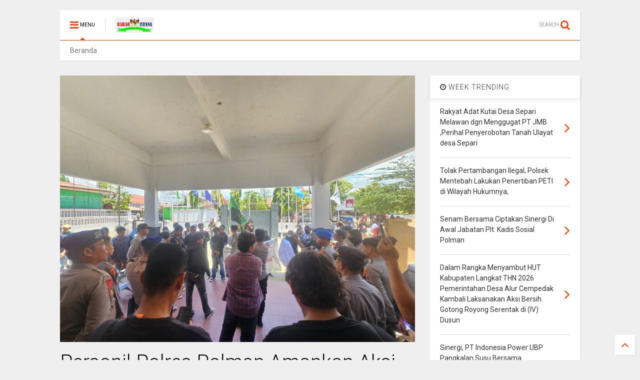

--- FILE ---
content_type: text/javascript; charset=UTF-8
request_url: https://www.radaristana.com/feeds/posts/default/-/Terkini?max-results=4&start-index=5311&alt=json-in-script&callback=jQuery111104644621742694466_1769764390079&_=1769764390080
body_size: 6412
content:
// API callback
jQuery111104644621742694466_1769764390079({"version":"1.0","encoding":"UTF-8","feed":{"xmlns":"http://www.w3.org/2005/Atom","xmlns$openSearch":"http://a9.com/-/spec/opensearchrss/1.0/","xmlns$blogger":"http://schemas.google.com/blogger/2008","xmlns$georss":"http://www.georss.org/georss","xmlns$gd":"http://schemas.google.com/g/2005","xmlns$thr":"http://purl.org/syndication/thread/1.0","id":{"$t":"tag:blogger.com,1999:blog-8630875968892988369"},"updated":{"$t":"2026-01-30T15:59:38.174+07:00"},"category":[{"term":"Terkini"},{"term":"Riau"},{"term":"tulang bawang"},{"term":"Bangka Belitung"},{"term":"Kapuas hulu"},{"term":"Barito timur"},{"term":"Pandeglang"},{"term":"Aceh"},{"term":"bener meriah"},{"term":"Sulawesi barat"},{"term":"MURATARA"},{"term":"MUBA"},{"term":"Jakarta"},{"term":"Aceh singkil"},{"term":"subulussalam"},{"term":"MESUJI"},{"term":"pasawaran"},{"term":"simalungun"},{"term":"Kayong utara"},{"term":"Lampung Utara"},{"term":"Batam"},{"term":"Sekayu"},{"term":"Kalteng"},{"term":"Medan"},{"term":"Barito Utara"},{"term":"Banda Aceh"},{"term":"Kalbar"},{"term":"pangkal pinang"},{"term":"Kab.Sintang"},{"term":"Aceh timur"},{"term":"palembang"},{"term":"Taliabu"},{"term":"Bekasi"},{"term":"Melawi"},{"term":"Tulungagung"},{"term":"Bandar Lampung"},{"term":"TULANG BAWANG BARAT"},{"term":"Papua"},{"term":"Terkinu"},{"term":"jambi"},{"term":"labuhan batu"},{"term":"Serang"},{"term":"Lampung"},{"term":"Demak"},{"term":"bukit tinggi"},{"term":"Bangka Selatan"},{"term":"Bandung"},{"term":"Tekini"},{"term":"ponorogo"},{"term":"Kab. Way Kanan"},{"term":"Makassar"},{"term":"Pontianak"},{"term":"Lampung Tengah"},{"term":"palangkaraya"},{"term":"Bogor"},{"term":"Aceh barat"},{"term":"Aceh besar"},{"term":"Banten"},{"term":"Bengkalis"},{"term":"Nagan raya"},{"term":"banyuasin"},{"term":"Sanggau"},{"term":"indonesia"},{"term":"makasar"},{"term":"Muara Enim"},{"term":"Pakpak Bharat"},{"term":"Pekanbaru"},{"term":"bangka"},{"term":"dumai"},{"term":"labuhan hantu"},{"term":"surabaya"},{"term":"tanggerang"},{"term":"Bandung Barat"},{"term":"Barito selatan"},{"term":"Batang"},{"term":"Batu Bara"},{"term":"Jawa barat"},{"term":"Jawa tengah"},{"term":"Jawa timur"},{"term":"Kab Bekasi"},{"term":"Kuantan Singingi"},{"term":"Mojokerto"},{"term":"Padang"},{"term":"SAMARINDA"},{"term":"Semarang"},{"term":"Terini"},{"term":"sumsel"},{"term":"tanah jawa"},{"term":"Aceh tengah"},{"term":"Aceh utara"},{"term":"Bantaeng"},{"term":"Kab. Bekasi"},{"term":"Kalideres"},{"term":"Kalimantan timur"},{"term":"Kudus"},{"term":"Lampung Tanggamus"},{"term":"Lampung timur"},{"term":"Lamsel"},{"term":"Lebak"},{"term":"Madiun"},{"term":"Manado"},{"term":"Nias"},{"term":"Rawajitu"},{"term":"Sabang"},{"term":"Selayar"},{"term":"Sulawesi Selatan"},{"term":"Yogyakarta"},{"term":"bali"},{"term":"banyuwangi"},{"term":"bengkulu"},{"term":"china"},{"term":"ciamis"},{"term":"cikarang"},{"term":"cileungsi"},{"term":"cimahi"},{"term":"denpasar"},{"term":"depok"},{"term":"garut"},{"term":"jayapura"},{"term":"jogjakarta"},{"term":"kaltim"},{"term":"kampar"},{"term":"kayonh"},{"term":"klaten"},{"term":"lombok"},{"term":"lumajang"},{"term":"magelang"},{"term":"majalengka"},{"term":"maluku"},{"term":"manokwari"},{"term":"menggala"},{"term":"pamulang"},{"term":"pasuruan"},{"term":"pekalongan"},{"term":"pemalang"},{"term":"phakphak barat"},{"term":"plakat tinggi"},{"term":"pringsewu"},{"term":"probolinggo"},{"term":"purwakarta"},{"term":"sabulussalam"},{"term":"siantar"},{"term":"solo"},{"term":"subang"},{"term":"surakarta"},{"term":"tasikmalaya"}],"title":{"type":"text","$t":"Radar Istana"},"subtitle":{"type":"html","$t":""},"link":[{"rel":"http://schemas.google.com/g/2005#feed","type":"application/atom+xml","href":"https:\/\/www.radaristana.com\/feeds\/posts\/default"},{"rel":"self","type":"application/atom+xml","href":"https:\/\/www.blogger.com\/feeds\/8630875968892988369\/posts\/default\/-\/Terkini?alt=json-in-script\u0026start-index=5311\u0026max-results=4"},{"rel":"alternate","type":"text/html","href":"https:\/\/www.radaristana.com\/search\/label\/Terkini"},{"rel":"hub","href":"http://pubsubhubbub.appspot.com/"},{"rel":"previous","type":"application/atom+xml","href":"https:\/\/www.blogger.com\/feeds\/8630875968892988369\/posts\/default\/-\/Terkini\/-\/Terkini?alt=json-in-script\u0026start-index=5307\u0026max-results=4"},{"rel":"next","type":"application/atom+xml","href":"https:\/\/www.blogger.com\/feeds\/8630875968892988369\/posts\/default\/-\/Terkini\/-\/Terkini?alt=json-in-script\u0026start-index=5315\u0026max-results=4"}],"author":[{"name":{"$t":"Unknown"},"email":{"$t":"noreply@blogger.com"},"gd$image":{"rel":"http://schemas.google.com/g/2005#thumbnail","width":"16","height":"16","src":"https:\/\/img1.blogblog.com\/img\/b16-rounded.gif"}}],"generator":{"version":"7.00","uri":"http://www.blogger.com","$t":"Blogger"},"openSearch$totalResults":{"$t":"7223"},"openSearch$startIndex":{"$t":"5311"},"openSearch$itemsPerPage":{"$t":"4"},"entry":[{"id":{"$t":"tag:blogger.com,1999:blog-8630875968892988369.post-3539168237604339324"},"published":{"$t":"2021-01-31T16:44:00.002+07:00"},"updated":{"$t":"2021-01-31T16:46:05.485+07:00"},"category":[{"scheme":"http://www.blogger.com/atom/ns#","term":"Demak"},{"scheme":"http://www.blogger.com/atom/ns#","term":"Terkini"}],"title":{"type":"text","$t":"SEBUAH RUKO ROBOH AKIBAT KELALAIAN KONTRAKTOR.     "},"content":{"type":"html","$t":"\u003Cp\u003E\u003Cb\u003E\u003Cbr \/\u003E\u003C\/b\u003E\u003C\/p\u003E\u003Cp\u003E\u003Cb\u003E\u003C\/b\u003E\u003C\/p\u003E\u003Cdiv class=\"separator\" style=\"clear: both; text-align: center;\"\u003E\u003Cb\u003E\u003Ca href=\"https:\/\/blogger.googleusercontent.com\/img\/b\/R29vZ2xl\/AVvXsEjgFSW-tem0LmZ6T45F-DUhQCXKnQklxElSA-Oqs1-rr8wMaJYKKbkBj0wuNXN6LQUWIXKKNNJBNyII3DEJNc9QBPpYlutWJ6Uks5HAe5KJlzx7iqUmF-PDYEE-oa50lmudutlPiJlzlaqh\/s1152\/IMG-20210131-WA0121.jpg\" style=\"margin-left: 1em; margin-right: 1em;\"\u003E\u003Cimg border=\"0\" data-original-height=\"864\" data-original-width=\"1152\" src=\"https:\/\/blogger.googleusercontent.com\/img\/b\/R29vZ2xl\/AVvXsEjgFSW-tem0LmZ6T45F-DUhQCXKnQklxElSA-Oqs1-rr8wMaJYKKbkBj0wuNXN6LQUWIXKKNNJBNyII3DEJNc9QBPpYlutWJ6Uks5HAe5KJlzx7iqUmF-PDYEE-oa50lmudutlPiJlzlaqh\/s320\/IMG-20210131-WA0121.jpg\" width=\"320\" \/\u003E\u003C\/a\u003E\u003C\/b\u003E\u003C\/div\u003E\u003Cb\u003E\u003Cbr \/\u003E\u003Cdiv class=\"separator\" style=\"clear: both; text-align: center;\"\u003E\u003Ca href=\"https:\/\/blogger.googleusercontent.com\/img\/b\/R29vZ2xl\/AVvXsEhoRuxOZgEzSJMCdjfNeyuIcwtv3SblqpcMGvLgbS_JhPCeelmLczlDKg-81f_tE7oeZU19ad0_XDjn8JZJi4vExAjpwTHMTaECRRbky7S7wenAqGCOMcZEIpFy_QtB4oZZy-An9PlZKCZk\/s1040\/IMG-20210131-WA0122.jpg\" style=\"margin-left: 1em; margin-right: 1em;\"\u003E\u003Cimg border=\"0\" data-original-height=\"488\" data-original-width=\"1040\" src=\"https:\/\/blogger.googleusercontent.com\/img\/b\/R29vZ2xl\/AVvXsEhoRuxOZgEzSJMCdjfNeyuIcwtv3SblqpcMGvLgbS_JhPCeelmLczlDKg-81f_tE7oeZU19ad0_XDjn8JZJi4vExAjpwTHMTaECRRbky7S7wenAqGCOMcZEIpFy_QtB4oZZy-An9PlZKCZk\/s320\/IMG-20210131-WA0122.jpg\" width=\"320\" \/\u003E\u003C\/a\u003E\u003C\/div\u003E\u003Cbr \/\u003EDemak,radaristana.\u0026nbsp; \u0026nbsp; \u0026nbsp; \u0026nbsp;\u003C\/b\u003E \u0026nbsp; \u0026nbsp; \u0026nbsp; \u0026nbsp; \u0026nbsp; \u0026nbsp; \u0026nbsp; \u0026nbsp; \u0026nbsp;\u0026nbsp;\u003Cp\u003E\u003C\/p\u003E\u003Cp style=\"text-align: left;\"\u003E\u0026nbsp;Di duga karena akibat kelalaian\/kecerobohan atau salah metode waktu pengerjaan pekerjaan Rehabilitasi di Jragung paket II\u0026nbsp; oleh kontraktor PT. Parto Adhi Nugroho di Desa Guntur kec. Guntur\u003C\/p\u003E\u003Cp\u003E\u0026nbsp;kab.Demak-Jatengr,ruko salah satu warga yang bernama bpk Makshum telaga mengalami longsor dan roboh.\u0026nbsp; \u0026nbsp;\u0026nbsp;\u003C\/p\u003E\u003Cp\u003E\u0026nbsp;Akibat kelalaian kontraktor tersebut menurut yang punya ruko bapak Makshum mengalami kerugian -+Rp 100.000.000,-an.\u0026nbsp; \u0026nbsp; \u0026nbsp;\u003C\/p\u003E\u003Cp\u003E\u0026nbsp;Waktu media ini mau konfirmasi Minggu,31\/1\/2021 tidak ada Pelaksana ataupun dari pihak kontraktor yang di lapangan.\u003C\/p\u003E\u003Cp\u003E\u003Cb\u003EJupri\u003C\/b\u003E\u003C\/p\u003E"},"link":[{"rel":"replies","type":"application/atom+xml","href":"https:\/\/www.radaristana.com\/feeds\/3539168237604339324\/comments\/default","title":"Posting Komentar"},{"rel":"replies","type":"text/html","href":"https:\/\/www.radaristana.com\/2021\/01\/sebuah-ruko-roboh-akibat-kelalaian.html#comment-form","title":"0 Komentar"},{"rel":"edit","type":"application/atom+xml","href":"https:\/\/www.blogger.com\/feeds\/8630875968892988369\/posts\/default\/3539168237604339324"},{"rel":"self","type":"application/atom+xml","href":"https:\/\/www.blogger.com\/feeds\/8630875968892988369\/posts\/default\/3539168237604339324"},{"rel":"alternate","type":"text/html","href":"https:\/\/www.radaristana.com\/2021\/01\/sebuah-ruko-roboh-akibat-kelalaian.html","title":"SEBUAH RUKO ROBOH AKIBAT KELALAIAN KONTRAKTOR.     "}],"author":[{"name":{"$t":"admin"},"uri":{"$t":"http:\/\/www.blogger.com\/profile\/15695742414218909439"},"email":{"$t":"noreply@blogger.com"},"gd$image":{"rel":"http://schemas.google.com/g/2005#thumbnail","width":"16","height":"16","src":"https:\/\/img1.blogblog.com\/img\/b16-rounded.gif"}}],"media$thumbnail":{"xmlns$media":"http://search.yahoo.com/mrss/","url":"https:\/\/blogger.googleusercontent.com\/img\/b\/R29vZ2xl\/AVvXsEjgFSW-tem0LmZ6T45F-DUhQCXKnQklxElSA-Oqs1-rr8wMaJYKKbkBj0wuNXN6LQUWIXKKNNJBNyII3DEJNc9QBPpYlutWJ6Uks5HAe5KJlzx7iqUmF-PDYEE-oa50lmudutlPiJlzlaqh\/s72-c\/IMG-20210131-WA0121.jpg","height":"72","width":"72"},"thr$total":{"$t":"0"}},{"id":{"$t":"tag:blogger.com,1999:blog-8630875968892988369.post-2388796139678581333"},"published":{"$t":"2021-01-31T16:37:00.001+07:00"},"updated":{"$t":"2021-01-31T16:37:20.699+07:00"},"category":[{"scheme":"http://www.blogger.com/atom/ns#","term":"MUBA"},{"scheme":"http://www.blogger.com/atom/ns#","term":"Terkini"}],"title":{"type":"text","$t":"Gabungan Dua Polsek Ringkus Penadah Motor Hasil Curian Pelaku DPO "},"content":{"type":"html","$t":"\u003Cp\u003E\u0026nbsp;\u003C\/p\u003E\u003Cdiv class=\"separator\" style=\"clear: both; text-align: center;\"\u003E\u003Ca href=\"https:\/\/blogger.googleusercontent.com\/img\/b\/R29vZ2xl\/AVvXsEh0cVO-mjhkiYDaqT8mcpk2nQFpwsHy2xibJf0FjvzHHoznADljdZcpaWmEmi9EJUzbE6G2GHsHz7su76LBfG4Er6L47100LB8P0mUJKHRL6P8zAmA1IASvRj59PRPztZmNkPyymmhmO0z2\/s1024\/IMG-20210131-WA0119.jpg\" imageanchor=\"1\" style=\"margin-left: 1em; margin-right: 1em;\"\u003E\u003Cimg border=\"0\" data-original-height=\"1024\" data-original-width=\"713\" height=\"320\" src=\"https:\/\/blogger.googleusercontent.com\/img\/b\/R29vZ2xl\/AVvXsEh0cVO-mjhkiYDaqT8mcpk2nQFpwsHy2xibJf0FjvzHHoznADljdZcpaWmEmi9EJUzbE6G2GHsHz7su76LBfG4Er6L47100LB8P0mUJKHRL6P8zAmA1IASvRj59PRPztZmNkPyymmhmO0z2\/s320\/IMG-20210131-WA0119.jpg\" \/\u003E\u003C\/a\u003E\u003C\/div\u003E\u003Cbr \/\u003E\u003Cp\u003E\u003C\/p\u003E\u003Cp\u003E\u0026nbsp;\u003Cb\u003EMUBA,RADAR ISTANA\u003C\/b\u003E\u003C\/p\u003E\u003Cp\u003E-\u0026nbsp; Personil Polsek Tungkal Jaya di Back Up Anggota Reskrim Polsek Lawang kidul, menangkap seorang pria bernama Teri Sutrisno (36) warga Jalan Kasan Mukiran Desa Tegal Rejo, Kecamatan Lawang Kidul, Kabupaten Muara Enim itu ditangkap karena diduga merupakan penadah sepeda motor hasil curian.\u0026nbsp;\u003C\/p\u003E\u003Cp\u003EKapolsek Tungkal Jaya IPTU Marwan,S.H,M.H mewakili Kapolres Musi Banyuasin AKBP Erlin Tangjaya, SH, S.ik mengatakan bahwa meski ditangkap gabungan polsek, proses hukum tetap dilakukan di polsek tungkal jaya.\u0026nbsp;\u003C\/p\u003E\u003Cp\u003EMarwan menyebutkan bahwa kasus Curhat tersebut terjadi pada Sabtu, (12\/01\/2021) Subuh didalam rumah korban Desa Peninggalan, Kecamatan Tungkal Jaya, Kabupaten Musi Banyuasin.\u0026nbsp;\u0026nbsp;\u003C\/p\u003E\u003Cp\u003EKorban Saipul Anwar (32) baru mengetahui jika rumah nya dijebol pada subuh hari, saat dicek 1 (satu) unit sepeda motor Merek Yamaha R15 warna kuning No Pol : BG 5806 BAN, 1 (satu) unit hp merek Vivo Y 15 warna biru, 1 ( satu) unit hp merk Y 20 warna biru dan 1 (satu) unit hp merek Vivo Y 91 warna biru hitam hilang di gondol pelaku yang masih dalam pengejaran.\u0026nbsp;\u003C\/p\u003E\u003Cp\u003E\"Pelaku utama nya masih dalam pengejaran kita, untuk kerugian Korban sendiri sebesar Rp. 29.000.000,- (dua puluh sembilan juta rupiah)\" Kata marwan.\u0026nbsp;\u003C\/p\u003E\u003Cp\u003EAparat yang menerima laporan dari korban langsung melakukan penyelidikan. alhasil, berkat laporan dari masyarakat, Jumat (28\/01\/2021) pelaku Penadah sepeda motor hasil curian ditangkap tim gabungan Polsek Tungkal Jaya dan Di Back up Anggota Reskrim Polsek Lawang kidul.\u0026nbsp;\u003C\/p\u003E\u003Cp\u003E\"aku belinyo dari pelaku \" V\" Pak, dio jual nyo dak ado surat pak jual ke aku. Pas polisi datang nangkap aku trus kunci kontak di cocokkan dengan kunci cadangan milik korban aku pasrah pak\"Ujar pelaku penadah kepada tribratamubanews.\u0026nbsp;\u003C\/p\u003E\u003Cp\u003EGuna proses lebih lanjut, pelaku lantas diringkus. Sepeda motor hasil curian juga turut diamankan petugas kepolisian sebagai barang bukti.\u0026nbsp;\u003C\/p\u003E\u003Cp\u003E\"Saat ini kasusnya masih dalam proses dan dikembangkan\" Kata Marwan. Minggu, (31\/1\/21). (\u003Cb\u003EPuput\u003C\/b\u003E\/ril)\u003C\/p\u003E"},"link":[{"rel":"replies","type":"application/atom+xml","href":"https:\/\/www.radaristana.com\/feeds\/2388796139678581333\/comments\/default","title":"Posting Komentar"},{"rel":"replies","type":"text/html","href":"https:\/\/www.radaristana.com\/2021\/01\/gabungan-dua-polsek-ringkus-penadah.html#comment-form","title":"0 Komentar"},{"rel":"edit","type":"application/atom+xml","href":"https:\/\/www.blogger.com\/feeds\/8630875968892988369\/posts\/default\/2388796139678581333"},{"rel":"self","type":"application/atom+xml","href":"https:\/\/www.blogger.com\/feeds\/8630875968892988369\/posts\/default\/2388796139678581333"},{"rel":"alternate","type":"text/html","href":"https:\/\/www.radaristana.com\/2021\/01\/gabungan-dua-polsek-ringkus-penadah.html","title":"Gabungan Dua Polsek Ringkus Penadah Motor Hasil Curian Pelaku DPO "}],"author":[{"name":{"$t":"admin"},"uri":{"$t":"http:\/\/www.blogger.com\/profile\/15695742414218909439"},"email":{"$t":"noreply@blogger.com"},"gd$image":{"rel":"http://schemas.google.com/g/2005#thumbnail","width":"16","height":"16","src":"https:\/\/img1.blogblog.com\/img\/b16-rounded.gif"}}],"media$thumbnail":{"xmlns$media":"http://search.yahoo.com/mrss/","url":"https:\/\/blogger.googleusercontent.com\/img\/b\/R29vZ2xl\/AVvXsEh0cVO-mjhkiYDaqT8mcpk2nQFpwsHy2xibJf0FjvzHHoznADljdZcpaWmEmi9EJUzbE6G2GHsHz7su76LBfG4Er6L47100LB8P0mUJKHRL6P8zAmA1IASvRj59PRPztZmNkPyymmhmO0z2\/s72-c\/IMG-20210131-WA0119.jpg","height":"72","width":"72"},"thr$total":{"$t":"0"}},{"id":{"$t":"tag:blogger.com,1999:blog-8630875968892988369.post-2271935509737917648"},"published":{"$t":"2021-01-31T16:35:00.002+07:00"},"updated":{"$t":"2021-01-31T16:35:30.977+07:00"},"category":[{"scheme":"http://www.blogger.com/atom/ns#","term":"Terkini"},{"scheme":"http://www.blogger.com/atom/ns#","term":"tulang bawang"}],"title":{"type":"text","$t":"Tim Jalak Putih Polres Tulang Bawang Gelar Patroli, Berikut Lokasi dan Sasarannya"},"content":{"type":"html","$t":"\u003Cp\u003E\u0026nbsp;\u003C\/p\u003E\u003Cdiv class=\"separator\" style=\"clear: both; text-align: center;\"\u003E\u003Ca href=\"https:\/\/blogger.googleusercontent.com\/img\/b\/R29vZ2xl\/AVvXsEhK0JQyVR2Q3XyNCH0xmXbcA7Dw_wUd9aFHqYsngZsR1qP_HBmuD4cUQQerlzkMhB8rL0Lyou7fIEPeJaVaq97UtiDid88IEQeak8H6cP5AFB6_Fbj0E1Jm2-1YWzqNbgYKOKkJqL3Afupm\/s1172\/IMG-20210131-WA0120.jpg\" imageanchor=\"1\" style=\"margin-left: 1em; margin-right: 1em;\"\u003E\u003Cimg border=\"0\" data-original-height=\"634\" data-original-width=\"1172\" src=\"https:\/\/blogger.googleusercontent.com\/img\/b\/R29vZ2xl\/AVvXsEhK0JQyVR2Q3XyNCH0xmXbcA7Dw_wUd9aFHqYsngZsR1qP_HBmuD4cUQQerlzkMhB8rL0Lyou7fIEPeJaVaq97UtiDid88IEQeak8H6cP5AFB6_Fbj0E1Jm2-1YWzqNbgYKOKkJqL3Afupm\/s320\/IMG-20210131-WA0120.jpg\" width=\"320\" \/\u003E\u003C\/a\u003E\u003C\/div\u003E\u003Cbr \/\u003E\u003Cp\u003E\u003C\/p\u003E\u003Cp\u003E\u003Cb\u003ETulang Bawang, radaristana.com\u003C\/b\u003E\u003C\/p\u003E\u003Cp\u003EGuna mencegah dan mengantisipasi para pelaku tindak pidana curas, curat dan curanmor (C3), Tim Jalak Putih Satuan Sabhara (Satsabhara) Polres Tulang Bawang melaksanakan patroli di wilayah hukumnya.\u003C\/p\u003E\u003Cp\u003EKegiatan patroli yang dilakukan oleh Tim Jalak Putih ini berlangsung hari Minggu (31\/01\/2021), pukul 01.22 WIB, di Jalan Lintas Timur (Jalintim), Kampung Panca Mulia, Kecamatan Banjar Baru, Kabupaten Tulang Bawang.\u003C\/p\u003E\u003Cp\u003E\"Tadi pagi, Tim Jalak Putih Satsabhara Polres Tulang Bawang melaksanakan patroli pencegahan C3 dengan cara hunting di Jalintim, Kampung Panca Mulia,\" ujar Kasat Sabhara Iptu Samsul Bahri, S.AP, mewakili Kapolres Tulang Bawang AKBP Andy Siswantoro, SIK.\u003C\/p\u003E\u003Cp\u003ELanjut Iptu Samsul, yang menjadi sasaran kegiatan ini selain mencegah para pelaku tindak pidana C3, juga untuk mendisiplinkan warga agar senantiasa mematuhi protokol kesehatan (prokes) terutama saat berada di luar rumah karena pandemi Covid-19 saat ini masih berlangsung.\u003C\/p\u003E\u003Cp\u003E\"Apabila mendapatkan warga yang tidak memakai masker saat berada di luar rumah, tentunya akan langsung dilakukan penindakan di tempat oleh Tim Jalak Putih berupa push up dan squat jump,\" imbuhnya.\u003C\/p\u003E\u003Cp\u003EAdapun metode yang dilakukan oleh Tim Jalak Putih ini berupa patroli hunting dan sambang, diharapkan dengan adanya kehadiran petugas berseragam di lapangan bisa membuat para pelaku tindak pidana C3 mengurungkan niatnya.\u003C\/p\u003E\u003Cp\u003E\"Tim Jalak Putih ini akan mendatangi tempat-tempat yang dianggap sepi dan rawan terjadinya tindak pidana secara random (acak), apabila bertemu dengan warga ditempat tersebut pasti akan dilakukan pemeriksaan dan penggeledahan badan.\" Tutup Kasat Sabhara.(\u003Cb\u003EAgus\u003C\/b\u003E S)\u003C\/p\u003E"},"link":[{"rel":"replies","type":"application/atom+xml","href":"https:\/\/www.radaristana.com\/feeds\/2271935509737917648\/comments\/default","title":"Posting Komentar"},{"rel":"replies","type":"text/html","href":"https:\/\/www.radaristana.com\/2021\/01\/tim-jalak-putih-polres-tulang-bawang.html#comment-form","title":"0 Komentar"},{"rel":"edit","type":"application/atom+xml","href":"https:\/\/www.blogger.com\/feeds\/8630875968892988369\/posts\/default\/2271935509737917648"},{"rel":"self","type":"application/atom+xml","href":"https:\/\/www.blogger.com\/feeds\/8630875968892988369\/posts\/default\/2271935509737917648"},{"rel":"alternate","type":"text/html","href":"https:\/\/www.radaristana.com\/2021\/01\/tim-jalak-putih-polres-tulang-bawang.html","title":"Tim Jalak Putih Polres Tulang Bawang Gelar Patroli, Berikut Lokasi dan Sasarannya"}],"author":[{"name":{"$t":"admin"},"uri":{"$t":"http:\/\/www.blogger.com\/profile\/15695742414218909439"},"email":{"$t":"noreply@blogger.com"},"gd$image":{"rel":"http://schemas.google.com/g/2005#thumbnail","width":"16","height":"16","src":"https:\/\/img1.blogblog.com\/img\/b16-rounded.gif"}}],"media$thumbnail":{"xmlns$media":"http://search.yahoo.com/mrss/","url":"https:\/\/blogger.googleusercontent.com\/img\/b\/R29vZ2xl\/AVvXsEhK0JQyVR2Q3XyNCH0xmXbcA7Dw_wUd9aFHqYsngZsR1qP_HBmuD4cUQQerlzkMhB8rL0Lyou7fIEPeJaVaq97UtiDid88IEQeak8H6cP5AFB6_Fbj0E1Jm2-1YWzqNbgYKOKkJqL3Afupm\/s72-c\/IMG-20210131-WA0120.jpg","height":"72","width":"72"},"thr$total":{"$t":"0"}},{"id":{"$t":"tag:blogger.com,1999:blog-8630875968892988369.post-1441965065030065902"},"published":{"$t":"2021-01-31T16:03:00.004+07:00"},"updated":{"$t":"2021-01-31T16:03:47.017+07:00"},"category":[{"scheme":"http://www.blogger.com/atom/ns#","term":"Aceh timur"},{"scheme":"http://www.blogger.com/atom/ns#","term":"Terkini"}],"title":{"type":"text","$t":"Sunat massal bertepatan di aula kantor camat Simpang Ulim "},"content":{"type":"html","$t":"\u003Cp\u003E\u0026nbsp;\u003C\/p\u003E\u003Cdiv class=\"separator\" style=\"clear: both; text-align: center;\"\u003E\u003Ca href=\"https:\/\/blogger.googleusercontent.com\/img\/b\/R29vZ2xl\/AVvXsEhYAY45pUGTv5OovBOTq-N-eDeMus5ur2rIlraJrqJOzJZZDiBDnLjgbA81xFHxpAmabb61i_E0XlmRShuHUDx9OwwAyPRo0kJhWhZk4gMLa1NfwwarIMgGgkK027ecxVqImTOi9nFllReF\/s720\/IMG-20210131-WA0118.jpg\" imageanchor=\"1\" style=\"margin-left: 1em; margin-right: 1em;\"\u003E\u003Cimg border=\"0\" data-original-height=\"375\" data-original-width=\"720\" src=\"https:\/\/blogger.googleusercontent.com\/img\/b\/R29vZ2xl\/AVvXsEhYAY45pUGTv5OovBOTq-N-eDeMus5ur2rIlraJrqJOzJZZDiBDnLjgbA81xFHxpAmabb61i_E0XlmRShuHUDx9OwwAyPRo0kJhWhZk4gMLa1NfwwarIMgGgkK027ecxVqImTOi9nFllReF\/s320\/IMG-20210131-WA0118.jpg\" width=\"320\" \/\u003E\u003C\/a\u003E\u003C\/div\u003E\u003Cbr \/\u003E\u003Cdiv class=\"separator\" style=\"clear: both; text-align: center;\"\u003E\u003Ca href=\"https:\/\/blogger.googleusercontent.com\/img\/b\/R29vZ2xl\/AVvXsEhJZ-0NM5iw6toR7SFQWgxes7B8duYTrj1tp70aXOcezKO8aId8jJPeR2ZZrIdAObcjB4kK3L__QEc9ylHbs51_XIS7k0RfVAA8hLcCiPm_zVo9GHgYRo5EZwLZ3A6pDOGcN3WJ8z6piLIO\/s1280\/IMG-20210131-WA0116.jpg\" imageanchor=\"1\" style=\"margin-left: 1em; margin-right: 1em;\"\u003E\u003Cimg border=\"0\" data-original-height=\"720\" data-original-width=\"1280\" src=\"https:\/\/blogger.googleusercontent.com\/img\/b\/R29vZ2xl\/AVvXsEhJZ-0NM5iw6toR7SFQWgxes7B8duYTrj1tp70aXOcezKO8aId8jJPeR2ZZrIdAObcjB4kK3L__QEc9ylHbs51_XIS7k0RfVAA8hLcCiPm_zVo9GHgYRo5EZwLZ3A6pDOGcN3WJ8z6piLIO\/s320\/IMG-20210131-WA0116.jpg\" width=\"320\" \/\u003E\u003C\/a\u003E\u003C\/div\u003E\u003Cbr \/\u003E\u003Cp\u003E\u003C\/p\u003E\u003Cp\u003E\u003Cb\u003Eradaristana@gmail.com\u003C\/b\u003E\u003C\/p\u003E\u003Cp\u003E31.01.2021 Persaudaraan Aceh Seuranto (PAS) bekerjasama dengan Dinas Kesehatan Aceh Timur dan RSUD. dr. Zubir Mahmud melaksanakan acara kegiatan sosial sunat massal bertempat di Aula Kantor Camat Simpang Ulim. Kecamatan Simpang Ulim. Kabupaten Aceh Timur. Kamis, 28\/1\/2021 yang lalu\u0026nbsp;\u003C\/p\u003E\u003Cp\u003ETampak hadir dalam acara tersebut, Camat Simpang Ulim a.n. T. Jalaluddin SH.MH, Ketua( PAS ) a.n. Ahyar Kamil, SH., Danramil 08\/Spu diwakili oleh Serma Syarifuddin, Kapolsek Simpang Ulim diwakili Ipda Abdullah, Ketua Dewan Pengurus Daerah (DPD) PAS Kabupaten Aceh Timur a.n. Zulkifli Alias Aneuk Syuhada, Para tenaga medis dari RSUD. dr. Zubir Mahmud dan Puskesmas Simpang Ulim, dan Para tamu undangan dan masyarakat Kecamatan Simpang Ulim, Kecamatan Madat dan Kecamatan Pantee Bidari\u003C\/p\u003E\u003Cp\u003EAcara kegiatan sunat masal gratis di buka dengan Peusijuek oleh Tgk. H. Syarkani dan terlaksana dari sumbangan atau swadaya dari orang Aceh yang diperantauan\u003C\/p\u003E\u003Cp\u003ECamat Simpang Ulim T. Jalaluddin SH.MH., mewakili masyarakat di kecamatannya sangat mengapresiasi dan mengucapkan terimakasih atas terselenggaranya kegiatan sosial berupa sunat massal yang disponsori oleh Persaudaraan Aceh Seranto (PAS).\u003C\/p\u003E\u003Cp\u003E“kepada anak-anak kita yang disunat, semoga cepat sembuh dan bisa sehat seperti semula” ucapnya sambil bercanda dengan anak-anak lainnya.\u003C\/p\u003E\u003Cp\u003ESementara itu, Ketua DPD PAS Aceh Timur Zulkifli mewakili saudara – saudara kita yang ada diperantauan, sunat massal ini untuk membantu anak yatim dan fakir miskin yang ada di Aceh,\u003C\/p\u003E\u003Cp\u003E“Alhamdulillah, kita diaceh Timur khususnya di wilayah regional 2 telah mendapatkan kurang lebih 300 orang yang akan dilakukan sunat massal, dan besok terakhir akan dilaksanakan di kota Idi Rayeuk”\u003C\/p\u003E\u003Cp\u003ETambahnya lagi, terlaksananya acara ini berkat swadaya dari saudara-saudara kita yang ada diperantauan sehingga terkumpul dan bisa terlaksananya acara kegiatan sunat massal yang kita laksanakan di tiga regional di Aceh Timur.\u003C\/p\u003E\u003Cp\u003E“Insyaallah, semoga kedepannya acara kegiatan sunat massal ini bisa berlanjut untuk membantu anak-anak yatim dan fakir miskin di Aceh khususnyaAceh Timur ini” ucap Zulkifli atau Sering di sapa Zul Aneuk Syuhada penulis sumberberita EVA YANTI\u0026nbsp;\u003C\/p\u003E\u003Cp\u003E\u003Cb\u003Ered\u003C\/b\u003E\u003C\/p\u003E"},"link":[{"rel":"replies","type":"application/atom+xml","href":"https:\/\/www.radaristana.com\/feeds\/1441965065030065902\/comments\/default","title":"Posting Komentar"},{"rel":"replies","type":"text/html","href":"https:\/\/www.radaristana.com\/2021\/01\/sunat-massal-bertepatan-di-aula-kantor.html#comment-form","title":"0 Komentar"},{"rel":"edit","type":"application/atom+xml","href":"https:\/\/www.blogger.com\/feeds\/8630875968892988369\/posts\/default\/1441965065030065902"},{"rel":"self","type":"application/atom+xml","href":"https:\/\/www.blogger.com\/feeds\/8630875968892988369\/posts\/default\/1441965065030065902"},{"rel":"alternate","type":"text/html","href":"https:\/\/www.radaristana.com\/2021\/01\/sunat-massal-bertepatan-di-aula-kantor.html","title":"Sunat massal bertepatan di aula kantor camat Simpang Ulim "}],"author":[{"name":{"$t":"admin"},"uri":{"$t":"http:\/\/www.blogger.com\/profile\/15695742414218909439"},"email":{"$t":"noreply@blogger.com"},"gd$image":{"rel":"http://schemas.google.com/g/2005#thumbnail","width":"16","height":"16","src":"https:\/\/img1.blogblog.com\/img\/b16-rounded.gif"}}],"media$thumbnail":{"xmlns$media":"http://search.yahoo.com/mrss/","url":"https:\/\/blogger.googleusercontent.com\/img\/b\/R29vZ2xl\/AVvXsEhYAY45pUGTv5OovBOTq-N-eDeMus5ur2rIlraJrqJOzJZZDiBDnLjgbA81xFHxpAmabb61i_E0XlmRShuHUDx9OwwAyPRo0kJhWhZk4gMLa1NfwwarIMgGgkK027ecxVqImTOi9nFllReF\/s72-c\/IMG-20210131-WA0118.jpg","height":"72","width":"72"},"thr$total":{"$t":"0"}}]}});